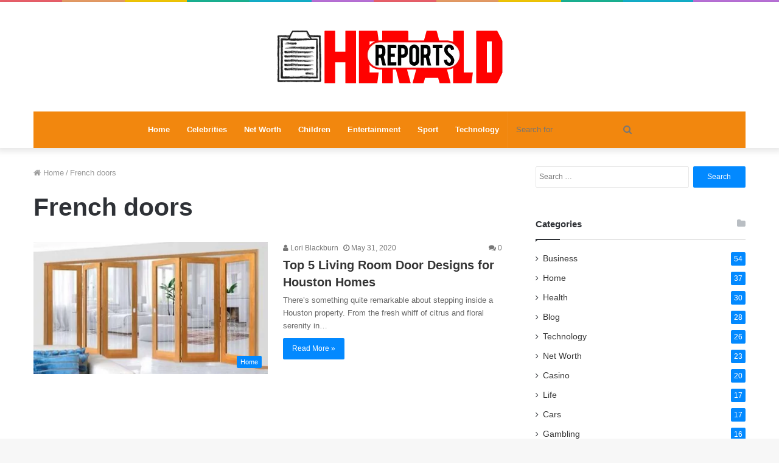

--- FILE ---
content_type: text/html; charset=UTF-8
request_url: https://reportsherald.com/tag/french-doors/
body_size: 21016
content:
<!DOCTYPE html>
<html lang="en-US">
<head><meta charset="UTF-8" /><script>if(navigator.userAgent.match(/MSIE|Internet Explorer/i)||navigator.userAgent.match(/Trident\/7\..*?rv:11/i)){var href=document.location.href;if(!href.match(/[?&]nowprocket/)){if(href.indexOf("?")==-1){if(href.indexOf("#")==-1){document.location.href=href+"?nowprocket=1"}else{document.location.href=href.replace("#","?nowprocket=1#")}}else{if(href.indexOf("#")==-1){document.location.href=href+"&nowprocket=1"}else{document.location.href=href.replace("#","&nowprocket=1#")}}}}</script><script>(()=>{class RocketLazyLoadScripts{constructor(){this.v="2.0.3",this.userEvents=["keydown","keyup","mousedown","mouseup","mousemove","mouseover","mouseenter","mouseout","mouseleave","touchmove","touchstart","touchend","touchcancel","wheel","click","dblclick","input","visibilitychange"],this.attributeEvents=["onblur","onclick","oncontextmenu","ondblclick","onfocus","onmousedown","onmouseenter","onmouseleave","onmousemove","onmouseout","onmouseover","onmouseup","onmousewheel","onscroll","onsubmit"]}async t(){this.i(),this.o(),/iP(ad|hone)/.test(navigator.userAgent)&&this.h(),this.u(),this.l(this),this.m(),this.k(this),this.p(this),this._(),await Promise.all([this.R(),this.L()]),this.lastBreath=Date.now(),this.S(this),this.P(),this.D(),this.O(),this.M(),await this.C(this.delayedScripts.normal),await this.C(this.delayedScripts.defer),await this.C(this.delayedScripts.async),this.F("domReady"),await this.T(),await this.j(),await this.I(),this.F("windowLoad"),await this.A(),window.dispatchEvent(new Event("rocket-allScriptsLoaded")),this.everythingLoaded=!0,this.lastTouchEnd&&await new Promise((t=>setTimeout(t,500-Date.now()+this.lastTouchEnd))),this.H(),this.F("all"),this.U(),this.W()}i(){this.CSPIssue=sessionStorage.getItem("rocketCSPIssue"),document.addEventListener("securitypolicyviolation",(t=>{this.CSPIssue||"script-src-elem"!==t.violatedDirective||"data"!==t.blockedURI||(this.CSPIssue=!0,sessionStorage.setItem("rocketCSPIssue",!0))}),{isRocket:!0})}o(){window.addEventListener("pageshow",(t=>{this.persisted=t.persisted,this.realWindowLoadedFired=!0}),{isRocket:!0}),window.addEventListener("pagehide",(()=>{this.onFirstUserAction=null}),{isRocket:!0})}h(){let t;function e(e){t=e}window.addEventListener("touchstart",e,{isRocket:!0}),window.addEventListener("touchend",(function i(o){Math.abs(o.changedTouches[0].pageX-t.changedTouches[0].pageX)<10&&Math.abs(o.changedTouches[0].pageY-t.changedTouches[0].pageY)<10&&o.timeStamp-t.timeStamp<200&&(o.target.dispatchEvent(new PointerEvent("click",{target:o.target,bubbles:!0,cancelable:!0,detail:1})),event.preventDefault(),window.removeEventListener("touchstart",e,{isRocket:!0}),window.removeEventListener("touchend",i,{isRocket:!0}))}),{isRocket:!0})}q(t){this.userActionTriggered||("mousemove"!==t.type||this.firstMousemoveIgnored?"keyup"===t.type||"mouseover"===t.type||"mouseout"===t.type||(this.userActionTriggered=!0,this.onFirstUserAction&&this.onFirstUserAction()):this.firstMousemoveIgnored=!0),"click"===t.type&&t.preventDefault(),this.savedUserEvents.length>0&&(t.stopPropagation(),t.stopImmediatePropagation()),"touchstart"===this.lastEvent&&"touchend"===t.type&&(this.lastTouchEnd=Date.now()),"click"===t.type&&(this.lastTouchEnd=0),this.lastEvent=t.type,this.savedUserEvents.push(t)}u(){this.savedUserEvents=[],this.userEventHandler=this.q.bind(this),this.userEvents.forEach((t=>window.addEventListener(t,this.userEventHandler,{passive:!1,isRocket:!0})))}U(){this.userEvents.forEach((t=>window.removeEventListener(t,this.userEventHandler,{passive:!1,isRocket:!0}))),this.savedUserEvents.forEach((t=>{t.target.dispatchEvent(new window[t.constructor.name](t.type,t))}))}m(){this.eventsMutationObserver=new MutationObserver((t=>{const e="return false";for(const i of t){if("attributes"===i.type){const t=i.target.getAttribute(i.attributeName);t&&t!==e&&(i.target.setAttribute("data-rocket-"+i.attributeName,t),i.target["rocket"+i.attributeName]=new Function("event",t),i.target.setAttribute(i.attributeName,e))}"childList"===i.type&&i.addedNodes.forEach((t=>{if(t.nodeType===Node.ELEMENT_NODE)for(const i of t.attributes)this.attributeEvents.includes(i.name)&&i.value&&""!==i.value&&(t.setAttribute("data-rocket-"+i.name,i.value),t["rocket"+i.name]=new Function("event",i.value),t.setAttribute(i.name,e))}))}})),this.eventsMutationObserver.observe(document,{subtree:!0,childList:!0,attributeFilter:this.attributeEvents})}H(){this.eventsMutationObserver.disconnect(),this.attributeEvents.forEach((t=>{document.querySelectorAll("[data-rocket-"+t+"]").forEach((e=>{e.setAttribute(t,e.getAttribute("data-rocket-"+t)),e.removeAttribute("data-rocket-"+t)}))}))}k(t){Object.defineProperty(HTMLElement.prototype,"onclick",{get(){return this.rocketonclick||null},set(e){this.rocketonclick=e,this.setAttribute(t.everythingLoaded?"onclick":"data-rocket-onclick","this.rocketonclick(event)")}})}S(t){function e(e,i){let o=e[i];e[i]=null,Object.defineProperty(e,i,{get:()=>o,set(s){t.everythingLoaded?o=s:e["rocket"+i]=o=s}})}e(document,"onreadystatechange"),e(window,"onload"),e(window,"onpageshow");try{Object.defineProperty(document,"readyState",{get:()=>t.rocketReadyState,set(e){t.rocketReadyState=e},configurable:!0}),document.readyState="loading"}catch(t){console.log("WPRocket DJE readyState conflict, bypassing")}}l(t){this.originalAddEventListener=EventTarget.prototype.addEventListener,this.originalRemoveEventListener=EventTarget.prototype.removeEventListener,this.savedEventListeners=[],EventTarget.prototype.addEventListener=function(e,i,o){o&&o.isRocket||!t.B(e,this)&&!t.userEvents.includes(e)||t.B(e,this)&&!t.userActionTriggered||e.startsWith("rocket-")||t.everythingLoaded?t.originalAddEventListener.call(this,e,i,o):t.savedEventListeners.push({target:this,remove:!1,type:e,func:i,options:o})},EventTarget.prototype.removeEventListener=function(e,i,o){o&&o.isRocket||!t.B(e,this)&&!t.userEvents.includes(e)||t.B(e,this)&&!t.userActionTriggered||e.startsWith("rocket-")||t.everythingLoaded?t.originalRemoveEventListener.call(this,e,i,o):t.savedEventListeners.push({target:this,remove:!0,type:e,func:i,options:o})}}F(t){"all"===t&&(EventTarget.prototype.addEventListener=this.originalAddEventListener,EventTarget.prototype.removeEventListener=this.originalRemoveEventListener),this.savedEventListeners=this.savedEventListeners.filter((e=>{let i=e.type,o=e.target||window;return"domReady"===t&&"DOMContentLoaded"!==i&&"readystatechange"!==i||("windowLoad"===t&&"load"!==i&&"readystatechange"!==i&&"pageshow"!==i||(this.B(i,o)&&(i="rocket-"+i),e.remove?o.removeEventListener(i,e.func,e.options):o.addEventListener(i,e.func,e.options),!1))}))}p(t){let e;function i(e){return t.everythingLoaded?e:e.split(" ").map((t=>"load"===t||t.startsWith("load.")?"rocket-jquery-load":t)).join(" ")}function o(o){function s(e){const s=o.fn[e];o.fn[e]=o.fn.init.prototype[e]=function(){return this[0]===window&&t.userActionTriggered&&("string"==typeof arguments[0]||arguments[0]instanceof String?arguments[0]=i(arguments[0]):"object"==typeof arguments[0]&&Object.keys(arguments[0]).forEach((t=>{const e=arguments[0][t];delete arguments[0][t],arguments[0][i(t)]=e}))),s.apply(this,arguments),this}}if(o&&o.fn&&!t.allJQueries.includes(o)){const e={DOMContentLoaded:[],"rocket-DOMContentLoaded":[]};for(const t in e)document.addEventListener(t,(()=>{e[t].forEach((t=>t()))}),{isRocket:!0});o.fn.ready=o.fn.init.prototype.ready=function(i){function s(){parseInt(o.fn.jquery)>2?setTimeout((()=>i.bind(document)(o))):i.bind(document)(o)}return t.realDomReadyFired?!t.userActionTriggered||t.fauxDomReadyFired?s():e["rocket-DOMContentLoaded"].push(s):e.DOMContentLoaded.push(s),o([])},s("on"),s("one"),s("off"),t.allJQueries.push(o)}e=o}t.allJQueries=[],o(window.jQuery),Object.defineProperty(window,"jQuery",{get:()=>e,set(t){o(t)}})}P(){const t=new Map;document.write=document.writeln=function(e){const i=document.currentScript,o=document.createRange(),s=i.parentElement;let n=t.get(i);void 0===n&&(n=i.nextSibling,t.set(i,n));const c=document.createDocumentFragment();o.setStart(c,0),c.appendChild(o.createContextualFragment(e)),s.insertBefore(c,n)}}async R(){return new Promise((t=>{this.userActionTriggered?t():this.onFirstUserAction=t}))}async L(){return new Promise((t=>{document.addEventListener("DOMContentLoaded",(()=>{this.realDomReadyFired=!0,t()}),{isRocket:!0})}))}async I(){return this.realWindowLoadedFired?Promise.resolve():new Promise((t=>{window.addEventListener("load",t,{isRocket:!0})}))}M(){this.pendingScripts=[];this.scriptsMutationObserver=new MutationObserver((t=>{for(const e of t)e.addedNodes.forEach((t=>{"SCRIPT"!==t.tagName||t.noModule||t.isWPRocket||this.pendingScripts.push({script:t,promise:new Promise((e=>{const i=()=>{const i=this.pendingScripts.findIndex((e=>e.script===t));i>=0&&this.pendingScripts.splice(i,1),e()};t.addEventListener("load",i,{isRocket:!0}),t.addEventListener("error",i,{isRocket:!0}),setTimeout(i,1e3)}))})}))})),this.scriptsMutationObserver.observe(document,{childList:!0,subtree:!0})}async j(){await this.J(),this.pendingScripts.length?(await this.pendingScripts[0].promise,await this.j()):this.scriptsMutationObserver.disconnect()}D(){this.delayedScripts={normal:[],async:[],defer:[]},document.querySelectorAll("script[type$=rocketlazyloadscript]").forEach((t=>{t.hasAttribute("data-rocket-src")?t.hasAttribute("async")&&!1!==t.async?this.delayedScripts.async.push(t):t.hasAttribute("defer")&&!1!==t.defer||"module"===t.getAttribute("data-rocket-type")?this.delayedScripts.defer.push(t):this.delayedScripts.normal.push(t):this.delayedScripts.normal.push(t)}))}async _(){await this.L();let t=[];document.querySelectorAll("script[type$=rocketlazyloadscript][data-rocket-src]").forEach((e=>{let i=e.getAttribute("data-rocket-src");if(i&&!i.startsWith("data:")){i.startsWith("//")&&(i=location.protocol+i);try{const o=new URL(i).origin;o!==location.origin&&t.push({src:o,crossOrigin:e.crossOrigin||"module"===e.getAttribute("data-rocket-type")})}catch(t){}}})),t=[...new Map(t.map((t=>[JSON.stringify(t),t]))).values()],this.N(t,"preconnect")}async $(t){if(await this.G(),!0!==t.noModule||!("noModule"in HTMLScriptElement.prototype))return new Promise((e=>{let i;function o(){(i||t).setAttribute("data-rocket-status","executed"),e()}try{if(navigator.userAgent.includes("Firefox/")||""===navigator.vendor||this.CSPIssue)i=document.createElement("script"),[...t.attributes].forEach((t=>{let e=t.nodeName;"type"!==e&&("data-rocket-type"===e&&(e="type"),"data-rocket-src"===e&&(e="src"),i.setAttribute(e,t.nodeValue))})),t.text&&(i.text=t.text),t.nonce&&(i.nonce=t.nonce),i.hasAttribute("src")?(i.addEventListener("load",o,{isRocket:!0}),i.addEventListener("error",(()=>{i.setAttribute("data-rocket-status","failed-network"),e()}),{isRocket:!0}),setTimeout((()=>{i.isConnected||e()}),1)):(i.text=t.text,o()),i.isWPRocket=!0,t.parentNode.replaceChild(i,t);else{const i=t.getAttribute("data-rocket-type"),s=t.getAttribute("data-rocket-src");i?(t.type=i,t.removeAttribute("data-rocket-type")):t.removeAttribute("type"),t.addEventListener("load",o,{isRocket:!0}),t.addEventListener("error",(i=>{this.CSPIssue&&i.target.src.startsWith("data:")?(console.log("WPRocket: CSP fallback activated"),t.removeAttribute("src"),this.$(t).then(e)):(t.setAttribute("data-rocket-status","failed-network"),e())}),{isRocket:!0}),s?(t.fetchPriority="high",t.removeAttribute("data-rocket-src"),t.src=s):t.src="data:text/javascript;base64,"+window.btoa(unescape(encodeURIComponent(t.text)))}}catch(i){t.setAttribute("data-rocket-status","failed-transform"),e()}}));t.setAttribute("data-rocket-status","skipped")}async C(t){const e=t.shift();return e?(e.isConnected&&await this.$(e),this.C(t)):Promise.resolve()}O(){this.N([...this.delayedScripts.normal,...this.delayedScripts.defer,...this.delayedScripts.async],"preload")}N(t,e){this.trash=this.trash||[];let i=!0;var o=document.createDocumentFragment();t.forEach((t=>{const s=t.getAttribute&&t.getAttribute("data-rocket-src")||t.src;if(s&&!s.startsWith("data:")){const n=document.createElement("link");n.href=s,n.rel=e,"preconnect"!==e&&(n.as="script",n.fetchPriority=i?"high":"low"),t.getAttribute&&"module"===t.getAttribute("data-rocket-type")&&(n.crossOrigin=!0),t.crossOrigin&&(n.crossOrigin=t.crossOrigin),t.integrity&&(n.integrity=t.integrity),t.nonce&&(n.nonce=t.nonce),o.appendChild(n),this.trash.push(n),i=!1}})),document.head.appendChild(o)}W(){this.trash.forEach((t=>t.remove()))}async T(){try{document.readyState="interactive"}catch(t){}this.fauxDomReadyFired=!0;try{await this.G(),document.dispatchEvent(new Event("rocket-readystatechange")),await this.G(),document.rocketonreadystatechange&&document.rocketonreadystatechange(),await this.G(),document.dispatchEvent(new Event("rocket-DOMContentLoaded")),await this.G(),window.dispatchEvent(new Event("rocket-DOMContentLoaded"))}catch(t){console.error(t)}}async A(){try{document.readyState="complete"}catch(t){}try{await this.G(),document.dispatchEvent(new Event("rocket-readystatechange")),await this.G(),document.rocketonreadystatechange&&document.rocketonreadystatechange(),await this.G(),window.dispatchEvent(new Event("rocket-load")),await this.G(),window.rocketonload&&window.rocketonload(),await this.G(),this.allJQueries.forEach((t=>t(window).trigger("rocket-jquery-load"))),await this.G();const t=new Event("rocket-pageshow");t.persisted=this.persisted,window.dispatchEvent(t),await this.G(),window.rocketonpageshow&&window.rocketonpageshow({persisted:this.persisted})}catch(t){console.error(t)}}async G(){Date.now()-this.lastBreath>45&&(await this.J(),this.lastBreath=Date.now())}async J(){return document.hidden?new Promise((t=>setTimeout(t))):new Promise((t=>requestAnimationFrame(t)))}B(t,e){return e===document&&"readystatechange"===t||(e===document&&"DOMContentLoaded"===t||(e===window&&"DOMContentLoaded"===t||(e===window&&"load"===t||e===window&&"pageshow"===t)))}static run(){(new RocketLazyLoadScripts).t()}}RocketLazyLoadScripts.run()})();</script>
	
	<link rel="profile" href="https://gmpg.org/xfn/11" />
	<link rel="pingback" href="https://reportsherald.com/xmlrpc.php" />
	<meta name='robots' content='index, follow, max-image-preview:large, max-snippet:-1, max-video-preview:-1' />

	<!-- This site is optimized with the Yoast SEO plugin v26.6 - https://yoast.com/wordpress/plugins/seo/ -->
	<title>French doors Archives - Reports Herald</title>
	<link rel="canonical" href="https://reportsherald.com/tag/french-doors/" />
	<meta property="og:locale" content="en_US" />
	<meta property="og:type" content="article" />
	<meta property="og:title" content="French doors Archives - Reports Herald" />
	<meta property="og:url" content="https://reportsherald.com/tag/french-doors/" />
	<meta property="og:site_name" content="Reports Herald" />
	<meta name="twitter:card" content="summary_large_image" />
	<script type="application/ld+json" class="yoast-schema-graph">{"@context":"https://schema.org","@graph":[{"@type":"CollectionPage","@id":"https://reportsherald.com/tag/french-doors/","url":"https://reportsherald.com/tag/french-doors/","name":"French doors Archives - Reports Herald","isPartOf":{"@id":"https://reportsherald.com/#website"},"primaryImageOfPage":{"@id":"https://reportsherald.com/tag/french-doors/#primaryimage"},"image":{"@id":"https://reportsherald.com/tag/french-doors/#primaryimage"},"thumbnailUrl":"https://reportsherald.com/wp-content/uploads/2020/05/Living-Room-Door-Designs-for-Houston-Homes.jpg","breadcrumb":{"@id":"https://reportsherald.com/tag/french-doors/#breadcrumb"},"inLanguage":"en-US"},{"@type":"ImageObject","inLanguage":"en-US","@id":"https://reportsherald.com/tag/french-doors/#primaryimage","url":"https://reportsherald.com/wp-content/uploads/2020/05/Living-Room-Door-Designs-for-Houston-Homes.jpg","contentUrl":"https://reportsherald.com/wp-content/uploads/2020/05/Living-Room-Door-Designs-for-Houston-Homes.jpg","width":780,"height":439,"caption":"Source:directdoors.com"},{"@type":"BreadcrumbList","@id":"https://reportsherald.com/tag/french-doors/#breadcrumb","itemListElement":[{"@type":"ListItem","position":1,"name":"Home","item":"https://reportsherald.com/"},{"@type":"ListItem","position":2,"name":"French doors"}]},{"@type":"WebSite","@id":"https://reportsherald.com/#website","url":"https://reportsherald.com/","name":"Reports Herald","description":"","potentialAction":[{"@type":"SearchAction","target":{"@type":"EntryPoint","urlTemplate":"https://reportsherald.com/?s={search_term_string}"},"query-input":{"@type":"PropertyValueSpecification","valueRequired":true,"valueName":"search_term_string"}}],"inLanguage":"en-US"}]}</script>
	<!-- / Yoast SEO plugin. -->



<link rel="alternate" type="application/rss+xml" title="Reports Herald &raquo; Feed" href="https://reportsherald.com/feed/" />
<link rel="alternate" type="application/rss+xml" title="Reports Herald &raquo; Comments Feed" href="https://reportsherald.com/comments/feed/" />
<link rel="alternate" type="application/rss+xml" title="Reports Herald &raquo; French doors Tag Feed" href="https://reportsherald.com/tag/french-doors/feed/" />
<style id='wp-img-auto-sizes-contain-inline-css' type='text/css'>
img:is([sizes=auto i],[sizes^="auto," i]){contain-intrinsic-size:3000px 1500px}
/*# sourceURL=wp-img-auto-sizes-contain-inline-css */
</style>
<style id='wp-emoji-styles-inline-css' type='text/css'>

	img.wp-smiley, img.emoji {
		display: inline !important;
		border: none !important;
		box-shadow: none !important;
		height: 1em !important;
		width: 1em !important;
		margin: 0 0.07em !important;
		vertical-align: -0.1em !important;
		background: none !important;
		padding: 0 !important;
	}
/*# sourceURL=wp-emoji-styles-inline-css */
</style>
<style id='wp-block-library-inline-css' type='text/css'>
:root{--wp-block-synced-color:#7a00df;--wp-block-synced-color--rgb:122,0,223;--wp-bound-block-color:var(--wp-block-synced-color);--wp-editor-canvas-background:#ddd;--wp-admin-theme-color:#007cba;--wp-admin-theme-color--rgb:0,124,186;--wp-admin-theme-color-darker-10:#006ba1;--wp-admin-theme-color-darker-10--rgb:0,107,160.5;--wp-admin-theme-color-darker-20:#005a87;--wp-admin-theme-color-darker-20--rgb:0,90,135;--wp-admin-border-width-focus:2px}@media (min-resolution:192dpi){:root{--wp-admin-border-width-focus:1.5px}}.wp-element-button{cursor:pointer}:root .has-very-light-gray-background-color{background-color:#eee}:root .has-very-dark-gray-background-color{background-color:#313131}:root .has-very-light-gray-color{color:#eee}:root .has-very-dark-gray-color{color:#313131}:root .has-vivid-green-cyan-to-vivid-cyan-blue-gradient-background{background:linear-gradient(135deg,#00d084,#0693e3)}:root .has-purple-crush-gradient-background{background:linear-gradient(135deg,#34e2e4,#4721fb 50%,#ab1dfe)}:root .has-hazy-dawn-gradient-background{background:linear-gradient(135deg,#faaca8,#dad0ec)}:root .has-subdued-olive-gradient-background{background:linear-gradient(135deg,#fafae1,#67a671)}:root .has-atomic-cream-gradient-background{background:linear-gradient(135deg,#fdd79a,#004a59)}:root .has-nightshade-gradient-background{background:linear-gradient(135deg,#330968,#31cdcf)}:root .has-midnight-gradient-background{background:linear-gradient(135deg,#020381,#2874fc)}:root{--wp--preset--font-size--normal:16px;--wp--preset--font-size--huge:42px}.has-regular-font-size{font-size:1em}.has-larger-font-size{font-size:2.625em}.has-normal-font-size{font-size:var(--wp--preset--font-size--normal)}.has-huge-font-size{font-size:var(--wp--preset--font-size--huge)}.has-text-align-center{text-align:center}.has-text-align-left{text-align:left}.has-text-align-right{text-align:right}.has-fit-text{white-space:nowrap!important}#end-resizable-editor-section{display:none}.aligncenter{clear:both}.items-justified-left{justify-content:flex-start}.items-justified-center{justify-content:center}.items-justified-right{justify-content:flex-end}.items-justified-space-between{justify-content:space-between}.screen-reader-text{border:0;clip-path:inset(50%);height:1px;margin:-1px;overflow:hidden;padding:0;position:absolute;width:1px;word-wrap:normal!important}.screen-reader-text:focus{background-color:#ddd;clip-path:none;color:#444;display:block;font-size:1em;height:auto;left:5px;line-height:normal;padding:15px 23px 14px;text-decoration:none;top:5px;width:auto;z-index:100000}html :where(.has-border-color){border-style:solid}html :where([style*=border-top-color]){border-top-style:solid}html :where([style*=border-right-color]){border-right-style:solid}html :where([style*=border-bottom-color]){border-bottom-style:solid}html :where([style*=border-left-color]){border-left-style:solid}html :where([style*=border-width]){border-style:solid}html :where([style*=border-top-width]){border-top-style:solid}html :where([style*=border-right-width]){border-right-style:solid}html :where([style*=border-bottom-width]){border-bottom-style:solid}html :where([style*=border-left-width]){border-left-style:solid}html :where(img[class*=wp-image-]){height:auto;max-width:100%}:where(figure){margin:0 0 1em}html :where(.is-position-sticky){--wp-admin--admin-bar--position-offset:var(--wp-admin--admin-bar--height,0px)}@media screen and (max-width:600px){html :where(.is-position-sticky){--wp-admin--admin-bar--position-offset:0px}}

/*# sourceURL=wp-block-library-inline-css */
</style><style id='global-styles-inline-css' type='text/css'>
:root{--wp--preset--aspect-ratio--square: 1;--wp--preset--aspect-ratio--4-3: 4/3;--wp--preset--aspect-ratio--3-4: 3/4;--wp--preset--aspect-ratio--3-2: 3/2;--wp--preset--aspect-ratio--2-3: 2/3;--wp--preset--aspect-ratio--16-9: 16/9;--wp--preset--aspect-ratio--9-16: 9/16;--wp--preset--color--black: #000000;--wp--preset--color--cyan-bluish-gray: #abb8c3;--wp--preset--color--white: #ffffff;--wp--preset--color--pale-pink: #f78da7;--wp--preset--color--vivid-red: #cf2e2e;--wp--preset--color--luminous-vivid-orange: #ff6900;--wp--preset--color--luminous-vivid-amber: #fcb900;--wp--preset--color--light-green-cyan: #7bdcb5;--wp--preset--color--vivid-green-cyan: #00d084;--wp--preset--color--pale-cyan-blue: #8ed1fc;--wp--preset--color--vivid-cyan-blue: #0693e3;--wp--preset--color--vivid-purple: #9b51e0;--wp--preset--gradient--vivid-cyan-blue-to-vivid-purple: linear-gradient(135deg,rgb(6,147,227) 0%,rgb(155,81,224) 100%);--wp--preset--gradient--light-green-cyan-to-vivid-green-cyan: linear-gradient(135deg,rgb(122,220,180) 0%,rgb(0,208,130) 100%);--wp--preset--gradient--luminous-vivid-amber-to-luminous-vivid-orange: linear-gradient(135deg,rgb(252,185,0) 0%,rgb(255,105,0) 100%);--wp--preset--gradient--luminous-vivid-orange-to-vivid-red: linear-gradient(135deg,rgb(255,105,0) 0%,rgb(207,46,46) 100%);--wp--preset--gradient--very-light-gray-to-cyan-bluish-gray: linear-gradient(135deg,rgb(238,238,238) 0%,rgb(169,184,195) 100%);--wp--preset--gradient--cool-to-warm-spectrum: linear-gradient(135deg,rgb(74,234,220) 0%,rgb(151,120,209) 20%,rgb(207,42,186) 40%,rgb(238,44,130) 60%,rgb(251,105,98) 80%,rgb(254,248,76) 100%);--wp--preset--gradient--blush-light-purple: linear-gradient(135deg,rgb(255,206,236) 0%,rgb(152,150,240) 100%);--wp--preset--gradient--blush-bordeaux: linear-gradient(135deg,rgb(254,205,165) 0%,rgb(254,45,45) 50%,rgb(107,0,62) 100%);--wp--preset--gradient--luminous-dusk: linear-gradient(135deg,rgb(255,203,112) 0%,rgb(199,81,192) 50%,rgb(65,88,208) 100%);--wp--preset--gradient--pale-ocean: linear-gradient(135deg,rgb(255,245,203) 0%,rgb(182,227,212) 50%,rgb(51,167,181) 100%);--wp--preset--gradient--electric-grass: linear-gradient(135deg,rgb(202,248,128) 0%,rgb(113,206,126) 100%);--wp--preset--gradient--midnight: linear-gradient(135deg,rgb(2,3,129) 0%,rgb(40,116,252) 100%);--wp--preset--font-size--small: 13px;--wp--preset--font-size--medium: 20px;--wp--preset--font-size--large: 36px;--wp--preset--font-size--x-large: 42px;--wp--preset--spacing--20: 0.44rem;--wp--preset--spacing--30: 0.67rem;--wp--preset--spacing--40: 1rem;--wp--preset--spacing--50: 1.5rem;--wp--preset--spacing--60: 2.25rem;--wp--preset--spacing--70: 3.38rem;--wp--preset--spacing--80: 5.06rem;--wp--preset--shadow--natural: 6px 6px 9px rgba(0, 0, 0, 0.2);--wp--preset--shadow--deep: 12px 12px 50px rgba(0, 0, 0, 0.4);--wp--preset--shadow--sharp: 6px 6px 0px rgba(0, 0, 0, 0.2);--wp--preset--shadow--outlined: 6px 6px 0px -3px rgb(255, 255, 255), 6px 6px rgb(0, 0, 0);--wp--preset--shadow--crisp: 6px 6px 0px rgb(0, 0, 0);}:where(.is-layout-flex){gap: 0.5em;}:where(.is-layout-grid){gap: 0.5em;}body .is-layout-flex{display: flex;}.is-layout-flex{flex-wrap: wrap;align-items: center;}.is-layout-flex > :is(*, div){margin: 0;}body .is-layout-grid{display: grid;}.is-layout-grid > :is(*, div){margin: 0;}:where(.wp-block-columns.is-layout-flex){gap: 2em;}:where(.wp-block-columns.is-layout-grid){gap: 2em;}:where(.wp-block-post-template.is-layout-flex){gap: 1.25em;}:where(.wp-block-post-template.is-layout-grid){gap: 1.25em;}.has-black-color{color: var(--wp--preset--color--black) !important;}.has-cyan-bluish-gray-color{color: var(--wp--preset--color--cyan-bluish-gray) !important;}.has-white-color{color: var(--wp--preset--color--white) !important;}.has-pale-pink-color{color: var(--wp--preset--color--pale-pink) !important;}.has-vivid-red-color{color: var(--wp--preset--color--vivid-red) !important;}.has-luminous-vivid-orange-color{color: var(--wp--preset--color--luminous-vivid-orange) !important;}.has-luminous-vivid-amber-color{color: var(--wp--preset--color--luminous-vivid-amber) !important;}.has-light-green-cyan-color{color: var(--wp--preset--color--light-green-cyan) !important;}.has-vivid-green-cyan-color{color: var(--wp--preset--color--vivid-green-cyan) !important;}.has-pale-cyan-blue-color{color: var(--wp--preset--color--pale-cyan-blue) !important;}.has-vivid-cyan-blue-color{color: var(--wp--preset--color--vivid-cyan-blue) !important;}.has-vivid-purple-color{color: var(--wp--preset--color--vivid-purple) !important;}.has-black-background-color{background-color: var(--wp--preset--color--black) !important;}.has-cyan-bluish-gray-background-color{background-color: var(--wp--preset--color--cyan-bluish-gray) !important;}.has-white-background-color{background-color: var(--wp--preset--color--white) !important;}.has-pale-pink-background-color{background-color: var(--wp--preset--color--pale-pink) !important;}.has-vivid-red-background-color{background-color: var(--wp--preset--color--vivid-red) !important;}.has-luminous-vivid-orange-background-color{background-color: var(--wp--preset--color--luminous-vivid-orange) !important;}.has-luminous-vivid-amber-background-color{background-color: var(--wp--preset--color--luminous-vivid-amber) !important;}.has-light-green-cyan-background-color{background-color: var(--wp--preset--color--light-green-cyan) !important;}.has-vivid-green-cyan-background-color{background-color: var(--wp--preset--color--vivid-green-cyan) !important;}.has-pale-cyan-blue-background-color{background-color: var(--wp--preset--color--pale-cyan-blue) !important;}.has-vivid-cyan-blue-background-color{background-color: var(--wp--preset--color--vivid-cyan-blue) !important;}.has-vivid-purple-background-color{background-color: var(--wp--preset--color--vivid-purple) !important;}.has-black-border-color{border-color: var(--wp--preset--color--black) !important;}.has-cyan-bluish-gray-border-color{border-color: var(--wp--preset--color--cyan-bluish-gray) !important;}.has-white-border-color{border-color: var(--wp--preset--color--white) !important;}.has-pale-pink-border-color{border-color: var(--wp--preset--color--pale-pink) !important;}.has-vivid-red-border-color{border-color: var(--wp--preset--color--vivid-red) !important;}.has-luminous-vivid-orange-border-color{border-color: var(--wp--preset--color--luminous-vivid-orange) !important;}.has-luminous-vivid-amber-border-color{border-color: var(--wp--preset--color--luminous-vivid-amber) !important;}.has-light-green-cyan-border-color{border-color: var(--wp--preset--color--light-green-cyan) !important;}.has-vivid-green-cyan-border-color{border-color: var(--wp--preset--color--vivid-green-cyan) !important;}.has-pale-cyan-blue-border-color{border-color: var(--wp--preset--color--pale-cyan-blue) !important;}.has-vivid-cyan-blue-border-color{border-color: var(--wp--preset--color--vivid-cyan-blue) !important;}.has-vivid-purple-border-color{border-color: var(--wp--preset--color--vivid-purple) !important;}.has-vivid-cyan-blue-to-vivid-purple-gradient-background{background: var(--wp--preset--gradient--vivid-cyan-blue-to-vivid-purple) !important;}.has-light-green-cyan-to-vivid-green-cyan-gradient-background{background: var(--wp--preset--gradient--light-green-cyan-to-vivid-green-cyan) !important;}.has-luminous-vivid-amber-to-luminous-vivid-orange-gradient-background{background: var(--wp--preset--gradient--luminous-vivid-amber-to-luminous-vivid-orange) !important;}.has-luminous-vivid-orange-to-vivid-red-gradient-background{background: var(--wp--preset--gradient--luminous-vivid-orange-to-vivid-red) !important;}.has-very-light-gray-to-cyan-bluish-gray-gradient-background{background: var(--wp--preset--gradient--very-light-gray-to-cyan-bluish-gray) !important;}.has-cool-to-warm-spectrum-gradient-background{background: var(--wp--preset--gradient--cool-to-warm-spectrum) !important;}.has-blush-light-purple-gradient-background{background: var(--wp--preset--gradient--blush-light-purple) !important;}.has-blush-bordeaux-gradient-background{background: var(--wp--preset--gradient--blush-bordeaux) !important;}.has-luminous-dusk-gradient-background{background: var(--wp--preset--gradient--luminous-dusk) !important;}.has-pale-ocean-gradient-background{background: var(--wp--preset--gradient--pale-ocean) !important;}.has-electric-grass-gradient-background{background: var(--wp--preset--gradient--electric-grass) !important;}.has-midnight-gradient-background{background: var(--wp--preset--gradient--midnight) !important;}.has-small-font-size{font-size: var(--wp--preset--font-size--small) !important;}.has-medium-font-size{font-size: var(--wp--preset--font-size--medium) !important;}.has-large-font-size{font-size: var(--wp--preset--font-size--large) !important;}.has-x-large-font-size{font-size: var(--wp--preset--font-size--x-large) !important;}
/*# sourceURL=global-styles-inline-css */
</style>

<style id='classic-theme-styles-inline-css' type='text/css'>
/*! This file is auto-generated */
.wp-block-button__link{color:#fff;background-color:#32373c;border-radius:9999px;box-shadow:none;text-decoration:none;padding:calc(.667em + 2px) calc(1.333em + 2px);font-size:1.125em}.wp-block-file__button{background:#32373c;color:#fff;text-decoration:none}
/*# sourceURL=/wp-includes/css/classic-themes.min.css */
</style>
<link data-minify="1" rel='stylesheet' id='wpautoterms_css-css' href='https://reportsherald.com/wp-content/cache/min/1/wp-content/plugins/auto-terms-of-service-and-privacy-policy/css/wpautoterms.css?ver=1768463204' type='text/css' media='all' />
<link rel='stylesheet' id='cookie-notice-front-css' href='https://reportsherald.com/wp-content/plugins/cookie-notice/css/front.min.css?ver=2.5.11' type='text/css' media='all' />
<link data-minify="1" rel='stylesheet' id='c4wp-public-css' href='https://reportsherald.com/wp-content/cache/min/1/wp-content/plugins/wp-captcha/assets/css/c4wp-public.css?ver=1768463204' type='text/css' media='all' />
<link rel='stylesheet' id='tie-css-base-css' href='https://reportsherald.com/wp-content/themes/jannah/assets/css/base.min.css?ver=4.6.2' type='text/css' media='all' />
<link rel='stylesheet' id='tie-css-styles-css' href='https://reportsherald.com/wp-content/themes/jannah/assets/css/style.min.css?ver=4.6.2' type='text/css' media='all' />
<link rel='stylesheet' id='tie-css-widgets-css' href='https://reportsherald.com/wp-content/themes/jannah/assets/css/widgets.min.css?ver=4.6.2' type='text/css' media='all' />
<link data-minify="1" rel='stylesheet' id='tie-css-helpers-css' href='https://reportsherald.com/wp-content/cache/min/1/wp-content/themes/jannah/assets/css/helpers.min.css?ver=1768463204' type='text/css' media='all' />
<link data-minify="1" rel='stylesheet' id='tie-css-ilightbox-css' href='https://reportsherald.com/wp-content/cache/min/1/wp-content/themes/jannah/assets/ilightbox/dark-skin/skin.css?ver=1768463204' type='text/css' media='all' />
<style id='tie-css-ilightbox-inline-css' type='text/css'>
.wf-active .logo-text,.wf-active h1,.wf-active h2,.wf-active h3,.wf-active h4,.wf-active h5,.wf-active h6,.wf-active .the-subtitle{font-family: 'Poppins';}#main-nav{background-color : #f2870e;border-width: 0;}#theme-header #main-nav:not(.fixed-nav){bottom: 0;}#main-nav.fixed-nav{background-color : rgba( 242,135,14 ,0.95);}#main-nav .main-menu-wrapper,#main-nav .menu-sub-content,#main-nav .comp-sub-menu,#main-nav .guest-btn,#main-nav ul.cats-vertical li a.is-active,#main-nav ul.cats-vertical li a:hover.search-in-main-nav.autocomplete-suggestions{background-color: #f2870e;}#main-nav .icon-basecloud-bg:after{color: #f2870e;}#main-nav *,.search-in-main-nav.autocomplete-suggestions{border-color: rgba(255,255,255,0.07);}.main-nav-boxed #main-nav .main-menu-wrapper{border-width: 0;}#footer{background-color: #f2870e;}#footer .posts-list-counter .posts-list-items li:before{border-color: #f2870e;}#footer .timeline-widget a .date:before{border-color: rgba(242,135,14,0.8);}#footer .footer-boxed-widget-area,#footer textarea,#footer input:not([type=submit]),#footer select,#footer code,#footer kbd,#footer pre,#footer samp,#footer .show-more-button,#footer .slider-links .tie-slider-nav span,#footer #wp-calendar,#footer #wp-calendar tbody td,#footer #wp-calendar thead th,#footer .widget.buddypress .item-options a{border-color: rgba(255,255,255,0.1);}#footer .social-statistics-widget .white-bg li.social-icons-item a,#footer .widget_tag_cloud .tagcloud a,#footer .latest-tweets-widget .slider-links .tie-slider-nav span,#footer .widget_layered_nav_filters a{border-color: rgba(255,255,255,0.1);}#footer .social-statistics-widget .white-bg li:before{background: rgba(255,255,255,0.1);}.site-footer #wp-calendar tbody td{background: rgba(255,255,255,0.02);}#footer .white-bg .social-icons-item a span.followers span,#footer .circle-three-cols .social-icons-item a .followers-num,#footer .circle-three-cols .social-icons-item a .followers-name{color: rgba(255,255,255,0.8);}#footer .timeline-widget ul:before,#footer .timeline-widget a:not(:hover) .date:before{background-color: #d46900;}
/*# sourceURL=tie-css-ilightbox-inline-css */
</style>
<style id='rocket-lazyload-inline-css' type='text/css'>
.rll-youtube-player{position:relative;padding-bottom:56.23%;height:0;overflow:hidden;max-width:100%;}.rll-youtube-player:focus-within{outline: 2px solid currentColor;outline-offset: 5px;}.rll-youtube-player iframe{position:absolute;top:0;left:0;width:100%;height:100%;z-index:100;background:0 0}.rll-youtube-player img{bottom:0;display:block;left:0;margin:auto;max-width:100%;width:100%;position:absolute;right:0;top:0;border:none;height:auto;-webkit-transition:.4s all;-moz-transition:.4s all;transition:.4s all}.rll-youtube-player img:hover{-webkit-filter:brightness(75%)}.rll-youtube-player .play{height:100%;width:100%;left:0;top:0;position:absolute;background:url(https://reportsherald.com/wp-content/plugins/wp-rocket/assets/img/youtube.png) no-repeat center;background-color: transparent !important;cursor:pointer;border:none;}
/*# sourceURL=rocket-lazyload-inline-css */
</style>
<script type="rocketlazyloadscript" data-rocket-type="text/javascript" data-rocket-src="https://reportsherald.com/wp-includes/js/jquery/jquery.min.js?ver=3.7.1" id="jquery-core-js" data-rocket-defer defer></script>
<script type="rocketlazyloadscript" data-rocket-type="text/javascript" data-rocket-src="https://reportsherald.com/wp-includes/js/jquery/jquery-migrate.min.js?ver=3.4.1" id="jquery-migrate-js" data-rocket-defer defer></script>
<script type="rocketlazyloadscript" data-rocket-type="text/javascript" id="jquery-js-after">window.addEventListener('DOMContentLoaded', function() {
/* <![CDATA[ */
jQuery(document).ready(function() {
	jQuery(".4f8d45e0a3d8bf6b44efb53127704016").click(function() {
		jQuery.post(
			"https://reportsherald.com/wp-admin/admin-ajax.php", {
				"action": "quick_adsense_onpost_ad_click",
				"quick_adsense_onpost_ad_index": jQuery(this).attr("data-index"),
				"quick_adsense_nonce": "dcaf545115",
			}, function(response) { }
		);
	});
});

//# sourceURL=jquery-js-after
/* ]]> */
});</script>
<script type="rocketlazyloadscript" data-rocket-type="text/javascript" data-rocket-src="https://reportsherald.com/wp-includes/js/dist/dom-ready.min.js?ver=f77871ff7694fffea381" id="wp-dom-ready-js" data-rocket-defer defer></script>
<script type="rocketlazyloadscript" data-minify="1" data-rocket-type="text/javascript" data-rocket-src="https://reportsherald.com/wp-content/cache/min/1/wp-content/plugins/auto-terms-of-service-and-privacy-policy/js/base.js?ver=1768463204" id="wpautoterms_base-js" data-rocket-defer defer></script>
<script type="rocketlazyloadscript" data-rocket-type="text/javascript" id="cookie-notice-front-js-before">
/* <![CDATA[ */
var cnArgs = {"ajaxUrl":"https:\/\/reportsherald.com\/wp-admin\/admin-ajax.php","nonce":"68ef19ef2b","hideEffect":"fade","position":"bottom","onScroll":true,"onScrollOffset":100,"onClick":true,"cookieName":"cookie_notice_accepted","cookieTime":2592000,"cookieTimeRejected":2592000,"globalCookie":false,"redirection":false,"cache":true,"revokeCookies":false,"revokeCookiesOpt":"automatic"};

//# sourceURL=cookie-notice-front-js-before
/* ]]> */
</script>
<script type="rocketlazyloadscript" data-rocket-type="text/javascript" data-rocket-src="https://reportsherald.com/wp-content/plugins/cookie-notice/js/front.min.js?ver=2.5.11" id="cookie-notice-front-js" data-rocket-defer defer></script>
<script type="rocketlazyloadscript" data-minify="1" data-rocket-type="text/javascript" data-rocket-src="https://reportsherald.com/wp-content/cache/min/1/wp-content/plugins/stop-user-enumeration/frontend/js/frontend.js?ver=1768463204" id="stop-user-enumeration-js" defer="defer" data-wp-strategy="defer"></script>
<script type="rocketlazyloadscript" data-minify="1" data-rocket-type="text/javascript" data-rocket-src="https://reportsherald.com/wp-content/cache/min/1/wp-content/plugins/wp-captcha/assets/js/c4wp-public.js?ver=1768463204" id="c4wp-public-js" data-rocket-defer defer></script>
<link rel="https://api.w.org/" href="https://reportsherald.com/wp-json/" /><link rel="alternate" title="JSON" type="application/json" href="https://reportsherald.com/wp-json/wp/v2/tags/547" /><link rel="EditURI" type="application/rsd+xml" title="RSD" href="https://reportsherald.com/xmlrpc.php?rsd" />
<meta name="generator" content="WordPress 6.9" />
<!-- Global site tag (gtag.js) - Google Analytics -->
<script type="rocketlazyloadscript" async data-rocket-src="https://www.googletagmanager.com/gtag/js?id=UA-154579949-1"></script>
<script type="rocketlazyloadscript">
  window.dataLayer = window.dataLayer || [];
  function gtag(){dataLayer.push(arguments);}
  gtag('js', new Date());

  gtag('config', 'UA-154579949-1');
</script>
<script type="rocketlazyloadscript">document.createElement( "picture" );if(!window.HTMLPictureElement && document.addEventListener) {window.addEventListener("DOMContentLoaded", function() {var s = document.createElement("script");s.src = "https://reportsherald.com/wp-content/plugins/webp-express/js/picturefill.min.js";document.body.appendChild(s);});}</script><!-- Google tag (gtag.js) -->
<script type="rocketlazyloadscript" async data-rocket-src="https://www.googletagmanager.com/gtag/js?id=G-27SJSYYSF7"></script>
<script type="rocketlazyloadscript">
  window.dataLayer = window.dataLayer || [];
  function gtag(){dataLayer.push(arguments);}
  gtag('js', new Date());

  gtag('config', 'G-27SJSYYSF7');
</script>
<meta http-equiv="X-UA-Compatible" content="IE=edge">
<meta name="theme-color" content="#0088ff" /><meta name="viewport" content="width=device-width, initial-scale=1.0" />
<meta name="pressbay-verify" content="u9T1KjSvBOYgWCyQDp5A">
<link rel="icon" href="https://reportsherald.com/wp-content/uploads/2020/01/herald-fav.png" sizes="32x32" />
<link rel="icon" href="https://reportsherald.com/wp-content/uploads/2020/01/herald-fav.png" sizes="192x192" />
<link rel="apple-touch-icon" href="https://reportsherald.com/wp-content/uploads/2020/01/herald-fav.png" />
<meta name="msapplication-TileImage" content="https://reportsherald.com/wp-content/uploads/2020/01/herald-fav.png" />
<noscript><style id="rocket-lazyload-nojs-css">.rll-youtube-player, [data-lazy-src]{display:none !important;}</style></noscript><meta name="generator" content="WP Rocket 3.18.3" data-wpr-features="wpr_delay_js wpr_defer_js wpr_minify_js wpr_lazyload_iframes wpr_minify_css wpr_preload_links wpr_desktop" /></head>

<body id="tie-body" class="archive tag tag-french-doors tag-547 wp-theme-jannah cookies-not-set wrapper-has-shadow block-head-1 magazine2 is-thumb-overlay-disabled is-desktop is-header-layout-2 sidebar-right has-sidebar">



<div data-rocket-location-hash="e5b8de42769b3d7311e4c77717550b26" class="background-overlay">

	<div data-rocket-location-hash="20f4eca15480f982a53dda1cb4873ede" id="tie-container" class="site tie-container">

		
		<div data-rocket-location-hash="3cd18522b647fd3b2d7c4710f4fe6515" id="tie-wrapper">

			<div class="rainbow-line"></div>
<header id="theme-header" class="theme-header header-layout-2 main-nav-dark main-nav-below main-nav-boxed has-shadow mobile-header-default">
	
<div class="container header-container">
	<div class="tie-row logo-row">

		
		<div class="logo-wrapper">
			<div class="tie-col-md-4 logo-container">
				
		<a href="#" id="mobile-menu-icon">
			<span class="nav-icon"></span>

				<span class="screen-reader-text">Menu</span>		</a>
		
		<div id="logo" class="image-logo" >

			
			<a title="Reports Herald" href="https://reportsherald.com/">
				
					<picture><source srcset="https://reportsherald.com/wp-content/webp-express/webp-images/uploads/2020/01/Herald-Logo.png.webp" type="image/webp"><img src="https://reportsherald.com/wp-content/uploads/2020/01/Herald-Logo.png" alt="Reports Herald" class="logo_normal webpexpress-processed" width="400" height="100" style="max-height:100px; width: auto;"></picture>
					<picture><source srcset="https://reportsherald.com/wp-content/webp-express/webp-images/uploads/2020/01/Herald-Logo.png.webp" type="image/webp"><img src="https://reportsherald.com/wp-content/uploads/2020/01/Herald-Logo.png" alt="Reports Herald" class="logo_2x webpexpress-processed" width="400" height="100" style="max-height:100px; width: auto;"></picture>
							</a>

			
		</div><!-- #logo /-->

					</div><!-- .tie-col /-->
		</div><!-- .logo-wrapper /-->

		
	</div><!-- .tie-row /-->
</div><!-- .container /-->

<div class="main-nav-wrapper">
	<nav id="main-nav"  class="main-nav header-nav"  aria-label="Primary Navigation">
		<div data-rocket-location-hash="e6eb6fcccd8ab4e0754c54f80a5d14c0" class="container">

			<div class="main-menu-wrapper">

				
				<div id="menu-components-wrap">

					
					<div class="main-menu main-menu-wrap tie-alignleft">
						<div id="main-nav-menu" class="main-menu header-menu"><ul id="menu-home" class="menu" role="menubar"><li id="menu-item-22" class="menu-item menu-item-type-custom menu-item-object-custom menu-item-home menu-item-22"><a href="https://reportsherald.com">Home</a></li>
<li id="menu-item-20" class="menu-item menu-item-type-taxonomy menu-item-object-category menu-item-20"><a href="https://reportsherald.com/category/celebrities/">Celebrities</a></li>
<li id="menu-item-21" class="menu-item menu-item-type-taxonomy menu-item-object-category menu-item-21"><a href="https://reportsherald.com/category/net-worth/">Net Worth</a></li>
<li id="menu-item-303" class="menu-item menu-item-type-taxonomy menu-item-object-category menu-item-303"><a href="https://reportsherald.com/category/children/">Children</a></li>
<li id="menu-item-304" class="menu-item menu-item-type-taxonomy menu-item-object-category menu-item-304"><a href="https://reportsherald.com/category/entertainment/">Entertainment</a></li>
<li id="menu-item-305" class="menu-item menu-item-type-taxonomy menu-item-object-category menu-item-305"><a href="https://reportsherald.com/category/sport/">Sport</a></li>
<li id="menu-item-306" class="menu-item menu-item-type-taxonomy menu-item-object-category menu-item-306"><a href="https://reportsherald.com/category/technology/">Technology</a></li>
</ul></div>					</div><!-- .main-menu.tie-alignleft /-->

					<ul class="components">		<li class="search-bar menu-item custom-menu-link" aria-label="Search">
			<form method="get" id="search" action="https://reportsherald.com//">
				<input id="search-input" type="text" name="s" title="Search for" placeholder="Search for" />
				<button id="search-submit" type="submit">
					<span class="fa fa-search" aria-hidden="true"></span>
					<span class="screen-reader-text">Search for</span>
				</button>
			</form>
		</li>
		</ul><!-- Components -->
				</div><!-- #menu-components-wrap /-->
			</div><!-- .main-menu-wrapper /-->
		</div><!-- .container /-->
	</nav><!-- #main-nav /-->
</div><!-- .main-nav-wrapper /-->

</header>


			<div id="content" class="site-content container">
				<div class="tie-row main-content-row">
		
	<div class="main-content tie-col-md-8 tie-col-xs-12" role="main">

		

			<header class="entry-header-outer container-wrapper">
				<nav id="breadcrumb"><a href="https://reportsherald.com/"><span class="fa fa-home" aria-hidden="true"></span> Home</a><em class="delimiter">/</em><span class="current">French doors</span></nav><script type="application/ld+json">{"@context":"http:\/\/schema.org","@type":"BreadcrumbList","@id":"#Breadcrumb","itemListElement":[{"@type":"ListItem","position":1,"item":{"name":"Home","@id":"https:\/\/reportsherald.com\/"}}]}</script><h1 class="page-title">French doors</h1>			</header><!-- .entry-header-outer /-->

			
		<div class="mag-box wide-post-box">
			<div class="container-wrapper">
				<div class="mag-box-container clearfix">
					<ul id="posts-container" data-layout="default" data-settings="{'uncropped_image':'jannah-image-post','category_meta':true,'post_meta':true,'excerpt':true,'excerpt_length':'20','read_more':true,'media_overlay':true,'title_length':0,'is_full':false,'is_category':false}" class="posts-items">
<li class="post-item  post-909 post type-post status-publish format-standard has-post-thumbnail category-home tag-design tag-french-doors tag-houston-homes tag-iron-doors tag-living-room tie-standard">

	
			<a aria-label="Top 5 Living Room Door Designs for Houston Homes" href="https://reportsherald.com/top-5-living-room-door-designs-for-houston-homes/" class="post-thumb"><span class="post-cat-wrap"><span class="post-cat tie-cat-56">Home</span></span><picture><source srcset="https://reportsherald.com/wp-content/webp-express/webp-images/uploads/2020/05/Living-Room-Door-Designs-for-Houston-Homes-390x220.jpg.webp 390w, https://reportsherald.com/wp-content/webp-express/webp-images/uploads/2020/05/Living-Room-Door-Designs-for-Houston-Homes-300x169.jpg.webp 300w, https://reportsherald.com/wp-content/webp-express/webp-images/uploads/2020/05/Living-Room-Door-Designs-for-Houston-Homes-768x432.jpg.webp 768w, https://reportsherald.com/wp-content/webp-express/webp-images/uploads/2020/05/Living-Room-Door-Designs-for-Houston-Homes.jpg.webp 780w" sizes="(max-width: 390px) 100vw, 390px" type="image/webp"><img width="390" height="220" src="https://reportsherald.com/wp-content/uploads/2020/05/Living-Room-Door-Designs-for-Houston-Homes-390x220.jpg" class="attachment-jannah-image-large size-jannah-image-large wp-post-image webpexpress-processed" alt="Photo of Top 5 Living Room Door Designs for Houston Homes" decoding="async" fetchpriority="high" srcset="https://reportsherald.com/wp-content/uploads/2020/05/Living-Room-Door-Designs-for-Houston-Homes-390x220.jpg 390w, https://reportsherald.com/wp-content/uploads/2020/05/Living-Room-Door-Designs-for-Houston-Homes-300x169.jpg 300w, https://reportsherald.com/wp-content/uploads/2020/05/Living-Room-Door-Designs-for-Houston-Homes-768x432.jpg 768w, https://reportsherald.com/wp-content/uploads/2020/05/Living-Room-Door-Designs-for-Houston-Homes.jpg 780w" sizes="(max-width: 390px) 100vw, 390px"></picture></a>
	<div class="post-details">

		<div class="post-meta clearfix"><span class="single-author no-avatars"><span class="meta-item meta-author-wrapper">
					<span class="meta-author"><a href="https://reportsherald.com/author/lori-blackburn/" class="author-name" title="Lori Blackburn"><span class="fa fa-user" aria-hidden="true"></span> Lori Blackburn</a>
					</span>
				</span></span><span class="date meta-item fa-before">May 31, 2020</span><div class="tie-alignright"><span class="meta-comment meta-item fa-before">0</span></div></div><!-- .post-meta -->
		<h2 class="post-title"><a href="https://reportsherald.com/top-5-living-room-door-designs-for-houston-homes/">Top 5 Living Room Door Designs for Houston Homes</a></h2>

						<p class="post-excerpt">There’s something quite remarkable about stepping inside a Houston property. From the fresh whiff of citrus and floral serenity in&hellip;</p>
				<a class="more-link button" href="https://reportsherald.com/top-5-living-room-door-designs-for-houston-homes/">Read More &raquo;</a>	</div>
</li>

					</ul><!-- #posts-container /-->
					<div class="clearfix"></div>
				</div><!-- .mag-box-container /-->
			</div><!-- .container-wrapper /-->
		</div><!-- .mag-box /-->
	
	</div><!-- .main-content /-->


	<aside class="sidebar tie-col-md-4 tie-col-xs-12 normal-side is-sticky" aria-label="Primary Sidebar">
		<div class="theiaStickySidebar">
			<div id="search-2" class="container-wrapper widget widget_search"><form role="search" method="get" class="search-form" action="https://reportsherald.com/">
				<label>
					<span class="screen-reader-text">Search for:</span>
					<input type="search" class="search-field" placeholder="Search &hellip;" value="" name="s" />
				</label>
				<input type="submit" class="search-submit" value="Search" />
			</form><div class="clearfix"></div></div><!-- .widget /--><div id="tie-widget-categories-2" class="container-wrapper widget widget_categories tie-widget-categories"><div class="widget-title the-global-title"><div class="the-subtitle">Categories<span class="widget-title-icon fa"></span></div></div><ul>	<li class="cat-item cat-counter tie-cat-item-206"><a href="https://reportsherald.com/category/business/">Business</a> <span>54</span>
</li>
	<li class="cat-item cat-counter tie-cat-item-56"><a href="https://reportsherald.com/category/home/">Home</a> <span>37</span>
</li>
	<li class="cat-item cat-counter tie-cat-item-273"><a href="https://reportsherald.com/category/health/">Health</a> <span>30</span>
</li>
	<li class="cat-item cat-counter tie-cat-item-1521"><a href="https://reportsherald.com/category/blog/">Blog</a> <span>28</span>
</li>
	<li class="cat-item cat-counter tie-cat-item-76"><a href="https://reportsherald.com/category/technology/">Technology</a> <span>26</span>
</li>
	<li class="cat-item cat-counter tie-cat-item-3"><a href="https://reportsherald.com/category/net-worth/">Net Worth</a> <span>23</span>
</li>
	<li class="cat-item cat-counter tie-cat-item-364"><a href="https://reportsherald.com/category/casino/">Casino</a> <span>20</span>
</li>
	<li class="cat-item cat-counter tie-cat-item-323"><a href="https://reportsherald.com/category/life/">Life</a> <span>17</span>
</li>
	<li class="cat-item cat-counter tie-cat-item-172"><a href="https://reportsherald.com/category/cars/">Cars</a> <span>17</span>
</li>
	<li class="cat-item cat-counter tie-cat-item-698"><a href="https://reportsherald.com/category/gambling/">Gambling</a> <span>16</span>
</li>
	<li class="cat-item cat-counter tie-cat-item-1"><a href="https://reportsherald.com/category/uncategorized/">Uncategorized</a> <span>12</span>
</li>
	<li class="cat-item cat-counter tie-cat-item-198"><a href="https://reportsherald.com/category/marketing/">Marketing</a> <span>12</span>
</li>
	<li class="cat-item cat-counter tie-cat-item-104"><a href="https://reportsherald.com/category/children/">Children</a> <span>11</span>
</li>
	<li class="cat-item cat-counter tie-cat-item-397"><a href="https://reportsherald.com/category/education/">Education</a> <span>11</span>
</li>
	<li class="cat-item cat-counter tie-cat-item-372"><a href="https://reportsherald.com/category/cannabis/">Cannabis</a> <span>9</span>
</li>
	<li class="cat-item cat-counter tie-cat-item-11"><a href="https://reportsherald.com/category/sport/">Sport</a> <span>9</span>
</li>
	<li class="cat-item cat-counter tie-cat-item-1127"><a href="https://reportsherald.com/category/finance/">Finance</a> <span>8</span>
</li>
	<li class="cat-item cat-counter tie-cat-item-912"><a href="https://reportsherald.com/category/law/">Law</a> <span>8</span>
</li>
	<li class="cat-item cat-counter tie-cat-item-249"><a href="https://reportsherald.com/category/relationship/">Relationship</a> <span>7</span>
</li>
	<li class="cat-item cat-counter tie-cat-item-311"><a href="https://reportsherald.com/category/computing/">Computing</a> <span>7</span>
</li>
	<li class="cat-item cat-counter tie-cat-item-331"><a href="https://reportsherald.com/category/travel/">Travel</a> <span>7</span>
</li>
	<li class="cat-item cat-counter tie-cat-item-344"><a href="https://reportsherald.com/category/food/">Food</a> <span>6</span>
</li>
	<li class="cat-item cat-counter tie-cat-item-20"><a href="https://reportsherald.com/category/entertainment/">Entertainment</a> <span>6</span>
</li>
	<li class="cat-item cat-counter tie-cat-item-191"><a href="https://reportsherald.com/category/cbd/">CBD</a> <span>6</span>
</li>
	<li class="cat-item cat-counter tie-cat-item-975"><a href="https://reportsherald.com/category/style/">Style</a> <span>6</span>
</li>
	<li class="cat-item cat-counter tie-cat-item-859"><a href="https://reportsherald.com/category/beauty/">Beauty</a> <span>5</span>
</li>
	<li class="cat-item cat-counter tie-cat-item-373"><a href="https://reportsherald.com/category/fashion/">Fashion</a> <span>5</span>
</li>
	<li class="cat-item cat-counter tie-cat-item-426"><a href="https://reportsherald.com/category/betting/">Betting</a> <span>5</span>
</li>
	<li class="cat-item cat-counter tie-cat-item-566"><a href="https://reportsherald.com/category/gaming/">Gaming</a> <span>4</span>
</li>
	<li class="cat-item cat-counter tie-cat-item-678"><a href="https://reportsherald.com/category/animal/">Animal</a> <span>3</span>
</li>
	<li class="cat-item cat-counter tie-cat-item-1038"><a href="https://reportsherald.com/category/movie/">Movie</a> <span>3</span>
</li>
	<li class="cat-item cat-counter tie-cat-item-28"><a href="https://reportsherald.com/category/buying-guide/">Buying Guide</a> <span>3</span>
</li>
	<li class="cat-item cat-counter tie-cat-item-1178"><a href="https://reportsherald.com/category/garden/">Garden</a> <span>2</span>
</li>
	<li class="cat-item cat-counter tie-cat-item-1149"><a href="https://reportsherald.com/category/industry/">Industry</a> <span>2</span>
</li>
	<li class="cat-item cat-counter tie-cat-item-267"><a href="https://reportsherald.com/category/money/">Money</a> <span>2</span>
</li>
	<li class="cat-item cat-counter tie-cat-item-443"><a href="https://reportsherald.com/category/parenting/">Parenting</a> <span>2</span>
</li>
	<li class="cat-item cat-counter tie-cat-item-968"><a href="https://reportsherald.com/category/music/">Music</a> <span>1</span>
</li>
	<li class="cat-item cat-counter tie-cat-item-874"><a href="https://reportsherald.com/category/politics/">Politics</a> <span>1</span>
</li>
	<li class="cat-item cat-counter tie-cat-item-735"><a href="https://reportsherald.com/category/nature/">Nature</a> <span>1</span>
</li>
	<li class="cat-item cat-counter tie-cat-item-433"><a href="https://reportsherald.com/category/culture/">Culture</a> <span>1</span>
</li>
	<li class="cat-item cat-counter tie-cat-item-2"><a href="https://reportsherald.com/category/celebrities/">Celebrities</a> <span>1</span>
</li>
	<li class="cat-item cat-counter tie-cat-item-594"><a href="https://reportsherald.com/category/art/">Art</a> <span>1</span>
</li>
	<li class="cat-item cat-counter tie-cat-item-522"><a href="https://reportsherald.com/category/hobby/">Hobby</a> <span>1</span>
</li>
	<li class="cat-item cat-counter tie-cat-item-995"><a href="https://reportsherald.com/category/social-media/">Social Media</a> <span>1</span>
</li>
</ul><div class="clearfix"></div></div><!-- .widget /--><div id="posts-list-widget-3" class="container-wrapper widget posts-list"><div class="widget-title the-global-title"><div class="the-subtitle">Recent Posts<span class="widget-title-icon fa"></span></div></div><div class="posts-list-bigs"><ul class="posts-list-items">
<li class="widget-post-list tie-standard">

			<div class="post-widget-thumbnail">

			
			<a aria-label="Top Airtel Postpaid Plans for 2025: Unlimited Data, Calls, OTT &#038; More" href="https://reportsherald.com/airtel-postpaid-plans/" class="post-thumb"><span class="post-cat-wrap"><span class="post-cat tie-cat-76">Technology</span></span><picture><source srcset="https://reportsherald.com/wp-content/webp-express/webp-images/uploads/2025/01/Airtel-Postpaid-Plans-390x220.jpg.webp" type="image/webp"><img width="390" height="220" src="https://reportsherald.com/wp-content/uploads/2025/01/Airtel-Postpaid-Plans-390x220.jpg" class="attachment-jannah-image-large size-jannah-image-large wp-post-image webpexpress-processed" alt="Photo of Top Airtel Postpaid Plans for 2025: Unlimited Data, Calls, OTT & More" decoding="async" loading="lazy"></picture></a>		</div><!-- post-alignleft /-->
	
	<div class="post-widget-body ">
		<h3 class="post-title"><a href="https://reportsherald.com/airtel-postpaid-plans/">Top Airtel Postpaid Plans for 2025: Unlimited Data, Calls, OTT &#038; More</a></h3>

		<div class="post-meta">
			<span class="date meta-item fa-before">January 22, 2025</span>		</div>
	</div>
</li>

<li class="widget-post-list tie-standard">

			<div class="post-widget-thumbnail">

			
			<a aria-label="How to Select the Right Cannabis Seeds for Your Climate" href="https://reportsherald.com/how-to-select-the-right-cannabis-seeds-for-your-climate/" class="post-thumb"><span class="post-cat-wrap"><span class="post-cat tie-cat-372">Cannabis</span></span><picture><source srcset="https://reportsherald.com/wp-content/webp-express/webp-images/uploads/2024/09/semena_marihuany_5semen-390x220.jpg.webp" type="image/webp"><img width="390" height="220" src="https://reportsherald.com/wp-content/uploads/2024/09/semena_marihuany_5semen-390x220.jpg" class="attachment-jannah-image-large size-jannah-image-large wp-post-image webpexpress-processed" alt="Photo of How to Select the Right Cannabis Seeds for Your Climate" decoding="async" loading="lazy"></picture></a>		</div><!-- post-alignleft /-->
	
	<div class="post-widget-body ">
		<h3 class="post-title"><a href="https://reportsherald.com/how-to-select-the-right-cannabis-seeds-for-your-climate/">How to Select the Right Cannabis Seeds for Your Climate</a></h3>

		<div class="post-meta">
			<span class="date meta-item fa-before">September 3, 2024</span>		</div>
	</div>
</li>

<li class="widget-post-list tie-standard">

			<div class="post-widget-thumbnail">

			
			<a aria-label="Investment Casting Foundry: Crafting Precision With Excellence" href="https://reportsherald.com/investment-casting-foundry/" class="post-thumb"><span class="post-cat-wrap"><span class="post-cat tie-cat-1521">Blog</span></span><img width="390" height="220" src="https://reportsherald.com/wp-content/uploads/2024/06/investment-casting-390x220.webp" class="attachment-jannah-image-large size-jannah-image-large wp-post-image" alt="Photo of Investment Casting Foundry: Crafting Precision With Excellence" decoding="async" loading="lazy" /></a>		</div><!-- post-alignleft /-->
	
	<div class="post-widget-body ">
		<h3 class="post-title"><a href="https://reportsherald.com/investment-casting-foundry/">Investment Casting Foundry: Crafting Precision With Excellence</a></h3>

		<div class="post-meta">
			<span class="date meta-item fa-before">June 10, 2024</span>		</div>
	</div>
</li>

<li class="widget-post-list tie-standard">

			<div class="post-widget-thumbnail">

			
			<a aria-label="Why Your Business Might Need More Than Off-the-Shelf Software" href="https://reportsherald.com/business-might-need-more-than-off-the-shelf-software/" class="post-thumb"><span class="post-cat-wrap"><span class="post-cat tie-cat-206">Business</span></span><picture><source srcset="https://reportsherald.com/wp-content/webp-express/webp-images/uploads/2024/04/Off-the-Shelf-Software-390x220.jpg.webp" type="image/webp"><img width="390" height="220" src="https://reportsherald.com/wp-content/uploads/2024/04/Off-the-Shelf-Software-390x220.jpg" class="attachment-jannah-image-large size-jannah-image-large wp-post-image webpexpress-processed" alt="Photo of Why Your Business Might Need More Than Off-the-Shelf Software" decoding="async" loading="lazy"></picture></a>		</div><!-- post-alignleft /-->
	
	<div class="post-widget-body ">
		<h3 class="post-title"><a href="https://reportsherald.com/business-might-need-more-than-off-the-shelf-software/">Why Your Business Might Need More Than Off-the-Shelf Software</a></h3>

		<div class="post-meta">
			<span class="date meta-item fa-before">April 8, 2024</span>		</div>
	</div>
</li>

<li class="widget-post-list tie-standard">

			<div class="post-widget-thumbnail">

			
			<a aria-label="Alternative Materials in the Garden: Embracing Innovation for a Greener Tomorrow" href="https://reportsherald.com/alternative-materials-in-garden/" class="post-thumb"><span class="post-cat-wrap"><span class="post-cat tie-cat-56">Home</span></span><picture><source srcset="https://reportsherald.com/wp-content/webp-express/webp-images/uploads/2024/04/Alternative-Materials-in-the-Garden-390x220.jpg.webp" type="image/webp"><img width="390" height="220" src="https://reportsherald.com/wp-content/uploads/2024/04/Alternative-Materials-in-the-Garden-390x220.jpg" class="attachment-jannah-image-large size-jannah-image-large wp-post-image webpexpress-processed" alt="Photo of Alternative Materials in the Garden: Embracing Innovation for a Greener Tomorrow" decoding="async" loading="lazy"></picture></a>		</div><!-- post-alignleft /-->
	
	<div class="post-widget-body ">
		<h3 class="post-title"><a href="https://reportsherald.com/alternative-materials-in-garden/">Alternative Materials in the Garden: Embracing Innovation for a Greener Tomorrow</a></h3>

		<div class="post-meta">
			<span class="date meta-item fa-before">April 7, 2024</span>		</div>
	</div>
</li>

<li class="widget-post-list tie-standard">

			<div class="post-widget-thumbnail">

			
			<a aria-label="Family Visas in the UK Unite with Your Dearest" href="https://reportsherald.com/family-visas-in-the-uk/" class="post-thumb"><span class="post-cat-wrap"><span class="post-cat tie-cat-1521">Blog</span></span><picture><source srcset="https://reportsherald.com/wp-content/webp-express/webp-images/uploads/2024/04/visa-application-for-uk-390x220.jpg.webp" type="image/webp"><img width="390" height="220" src="https://reportsherald.com/wp-content/uploads/2024/04/visa-application-for-uk-390x220.jpg" class="attachment-jannah-image-large size-jannah-image-large wp-post-image webpexpress-processed" alt="Photo of Family Visas in the UK Unite with Your Dearest" decoding="async" loading="lazy"></picture></a>		</div><!-- post-alignleft /-->
	
	<div class="post-widget-body ">
		<h3 class="post-title"><a href="https://reportsherald.com/family-visas-in-the-uk/">Family Visas in the UK Unite with Your Dearest</a></h3>

		<div class="post-meta">
			<span class="date meta-item fa-before">April 2, 2024</span>		</div>
	</div>
</li>
</ul></div><div class="clearfix"></div></div><!-- .widget /-->		</div><!-- .theiaStickySidebar /-->
	</aside><!-- .sidebar /-->
	
				</div><!-- .main-content-row /-->
			</div><!-- #content /-->
		
<footer id="footer" class="site-footer dark-skin dark-widgetized-area">

	
			<div id="footer-widgets-container">
				<div class="container">
					

		<div class="footer-widget-area footer-boxed-widget-area">
			<div class="tie-row">

									<div class="tie-col-sm-4 normal-side">
						<div id="posts-list-widget-2" class="container-wrapper widget posts-list"><div class="widget-title the-global-title"><div class="the-subtitle">Recent Posts<span class="widget-title-icon fa"></span></div></div><div class="posts-pictures-widget"><div class="tie-row">						<div class="tie-col-xs-4 tie-standard">
							
			<a aria-label="Top Airtel Postpaid Plans for 2025: Unlimited Data, Calls, OTT &#038; More" href="https://reportsherald.com/airtel-postpaid-plans/" class="post-thumb"><picture><source srcset="https://reportsherald.com/wp-content/webp-express/webp-images/uploads/2025/01/Airtel-Postpaid-Plans-390x220.jpg.webp" type="image/webp"><img width="390" height="220" src="https://reportsherald.com/wp-content/uploads/2025/01/Airtel-Postpaid-Plans-390x220.jpg" class="attachment-jannah-image-large size-jannah-image-large wp-post-image webpexpress-processed" alt="Photo of Top Airtel Postpaid Plans for 2025: Unlimited Data, Calls, OTT & More" decoding="async" loading="lazy"></picture></a>						</div>
												<div class="tie-col-xs-4 tie-standard">
							
			<a aria-label="How to Select the Right Cannabis Seeds for Your Climate" href="https://reportsherald.com/how-to-select-the-right-cannabis-seeds-for-your-climate/" class="post-thumb"><picture><source srcset="https://reportsherald.com/wp-content/webp-express/webp-images/uploads/2024/09/semena_marihuany_5semen-390x220.jpg.webp" type="image/webp"><img width="390" height="220" src="https://reportsherald.com/wp-content/uploads/2024/09/semena_marihuany_5semen-390x220.jpg" class="attachment-jannah-image-large size-jannah-image-large wp-post-image webpexpress-processed" alt="Photo of How to Select the Right Cannabis Seeds for Your Climate" decoding="async" loading="lazy"></picture></a>						</div>
												<div class="tie-col-xs-4 tie-standard">
							
			<a aria-label="Investment Casting Foundry: Crafting Precision With Excellence" href="https://reportsherald.com/investment-casting-foundry/" class="post-thumb"><img width="390" height="220" src="https://reportsherald.com/wp-content/uploads/2024/06/investment-casting-390x220.webp" class="attachment-jannah-image-large size-jannah-image-large wp-post-image" alt="Photo of Investment Casting Foundry: Crafting Precision With Excellence" decoding="async" loading="lazy" /></a>						</div>
												<div class="tie-col-xs-4 tie-standard">
							
			<a aria-label="Why Your Business Might Need More Than Off-the-Shelf Software" href="https://reportsherald.com/business-might-need-more-than-off-the-shelf-software/" class="post-thumb"><picture><source srcset="https://reportsherald.com/wp-content/webp-express/webp-images/uploads/2024/04/Off-the-Shelf-Software-390x220.jpg.webp" type="image/webp"><img width="390" height="220" src="https://reportsherald.com/wp-content/uploads/2024/04/Off-the-Shelf-Software-390x220.jpg" class="attachment-jannah-image-large size-jannah-image-large wp-post-image webpexpress-processed" alt="Photo of Why Your Business Might Need More Than Off-the-Shelf Software" decoding="async" loading="lazy"></picture></a>						</div>
												<div class="tie-col-xs-4 tie-standard">
							
			<a aria-label="Alternative Materials in the Garden: Embracing Innovation for a Greener Tomorrow" href="https://reportsherald.com/alternative-materials-in-garden/" class="post-thumb"><picture><source srcset="https://reportsherald.com/wp-content/webp-express/webp-images/uploads/2024/04/Alternative-Materials-in-the-Garden-390x220.jpg.webp" type="image/webp"><img width="390" height="220" src="https://reportsherald.com/wp-content/uploads/2024/04/Alternative-Materials-in-the-Garden-390x220.jpg" class="attachment-jannah-image-large size-jannah-image-large wp-post-image webpexpress-processed" alt="Photo of Alternative Materials in the Garden: Embracing Innovation for a Greener Tomorrow" decoding="async" loading="lazy"></picture></a>						</div>
												<div class="tie-col-xs-4 tie-standard">
							
			<a aria-label="Family Visas in the UK Unite with Your Dearest" href="https://reportsherald.com/family-visas-in-the-uk/" class="post-thumb"><picture><source srcset="https://reportsherald.com/wp-content/webp-express/webp-images/uploads/2024/04/visa-application-for-uk-390x220.jpg.webp" type="image/webp"><img width="390" height="220" src="https://reportsherald.com/wp-content/uploads/2024/04/visa-application-for-uk-390x220.jpg" class="attachment-jannah-image-large size-jannah-image-large wp-post-image webpexpress-processed" alt="Photo of Family Visas in the UK Unite with Your Dearest" decoding="async" loading="lazy"></picture></a>						</div>
						</div></div><div class="clearfix"></div></div><!-- .widget /-->					</div><!-- .tie-col /-->
				
									<div class="tie-col-sm-4 normal-side">
						<div id="text-2" class="container-wrapper widget widget_text"><div class="widget-title the-global-title"><div class="the-subtitle">Contact Us<span class="widget-title-icon fa"></span></div></div>			<div class="textwidget"><p><span style="font-size: 18px;"><span style="color: #000000;"><strong><span data-sheets-root="1" data-sheets-value="{&quot;1&quot;:2,&quot;2&quot;:&quot;office@reportsherald.com&quot;}" data-sheets-userformat="{&quot;2&quot;:2563,&quot;3&quot;:{&quot;1&quot;:0},&quot;4&quot;:{&quot;1&quot;:2,&quot;2&quot;:16750848},&quot;12&quot;:0,&quot;14&quot;:{&quot;1&quot;:2,&quot;2&quot;:0}}">office@reportsherald.com</span></strong></span></span></p>
</div>
		<div class="clearfix"></div></div><!-- .widget /--><div id="author-bio-widget-2" class="container-wrapper widget aboutme-widget">
				<div class="about-author about-content-wrapper"><picture><source srcset="https://reportsherald.com/wp-content/webp-express/webp-images/uploads/2020/01/Herald-Logo.png.webp" type="image/webp"><img alt="" src="https://reportsherald.com/wp-content/uploads/2020/01/Herald-Logo.png" class="about-author-img webpexpress-processed" width="280" height="47"></picture>

					<div class="aboutme-widget-content">
					</div>
					<div class="clearfix"></div>
			
				</div><!-- .about-widget-content -->
			<div class="clearfix"></div></div><!-- .widget /-->					</div><!-- .tie-col /-->
				
									<div class="tie-col-sm-4 normal-side">
						<div id="wpautoterms_widget-2" class="container-wrapper widget widget_wpautoterms_widget"><div class="widget-title the-global-title"><div class="the-subtitle">Pages<span class="widget-title-icon fa"></span></div></div>            <ul>
				<li class="page_item page-item-316"><a href="https://reportsherald.com/wpautoterms/privacy-policy/">Privacy Policy</a></li>
<li class="page_item page-item-312"><a href="https://reportsherald.com/wpautoterms/terms-and-conditions/">Terms and Conditions</a></li>
            </ul>
			<div class="clearfix"></div></div><!-- .widget /-->					</div><!-- .tie-col /-->
				
				
			</div><!-- .tie-row /-->
		</div><!-- .footer-widget-area /-->

		
				</div><!-- .container /-->
			</div><!-- #Footer-widgets-container /-->
			
</footer><!-- #footer /-->


		<a id="go-to-top" class="go-to-top-button" href="#go-to-tie-body">
			<span class="fa fa-angle-up"></span>
			<span class="screen-reader-text">Back to top button</span>
		</a>
	
		</div><!-- #tie-wrapper /-->

		

	<aside class="side-aside normal-side tie-aside-effect dark-skin dark-widgetized-area is-fullwidth" aria-label="Secondary Sidebar">
		<div data-height="100%" class="side-aside-wrapper has-custom-scroll">

			<a href="#" class="close-side-aside remove big-btn light-btn">
				<span class="screen-reader-text">Close</span>
			</a><!-- .close-side-aside /-->

			<div id="mobile-container">

				
				<div id="mobile-menu" class="hide-menu-icons">

					
				</div><!-- #mobile-menu /-->

				<div class="mobile-social-search">
											<div id="mobile-social-icons" class="social-icons-widget solid-social-icons">
							<ul></ul> 
						</div><!-- #mobile-social-icons /-->
												<div id="mobile-search">
							<form role="search" method="get" class="search-form" action="https://reportsherald.com/">
				<label>
					<span class="screen-reader-text">Search for:</span>
					<input type="search" class="search-field" placeholder="Search &hellip;" value="" name="s" />
				</label>
				<input type="submit" class="search-submit" value="Search" />
			</form>						</div><!-- #mobile-search /-->
										</div><!-- #mobile-social-search /-->

			</div><!-- #mobile-container /-->


			
		</div><!-- .side-aside-wrapper /-->
	</aside><!-- .side-aside /-->

	
	</div><!-- #tie-container /-->
</div><!-- .background-overlay /-->
<script type="speculationrules">
{"prefetch":[{"source":"document","where":{"and":[{"href_matches":"/*"},{"not":{"href_matches":["/wp-*.php","/wp-admin/*","/wp-content/uploads/*","/wp-content/*","/wp-content/plugins/*","/wp-content/themes/jannah/*","/*\\?(.+)"]}},{"not":{"selector_matches":"a[rel~=\"nofollow\"]"}},{"not":{"selector_matches":".no-prefetch, .no-prefetch a"}}]},"eagerness":"conservative"}]}
</script>
<div data-rocket-location-hash="6fe363c6cb0e334f9871651aeef1e3ae" id="is-scroller-outer"><div data-rocket-location-hash="4590322a8b4078085a51e856aaefa6cb" id="is-scroller"></div></div><div data-rocket-location-hash="6483985d16ba338f4831b7ffbc4f8711" id="fb-root"></div>	<div data-rocket-location-hash="3578da30232baab8062c39e3700d7d70" id="tie-popup-search-wrap" class="tie-popup">

		<a href="#" class="tie-btn-close remove big-btn light-btn">
			<span class="screen-reader-text">Close</span>
		</a>
		<div class="container">
			<div data-rocket-location-hash="3678f5f586a892fd2bc2c3933d81157b" class="popup-search-wrap-inner">
				<div class="tie-row">
					<div id="pop-up-live-search" class="tie-col-md-12 live-search-parent" data-skin="live-search-popup" aria-label="Search">
						<form method="get" id="tie-popup-search-form" action="https://reportsherald.com//">
							<input id="tie-popup-search-input" type="text" name="s" title="Search for" autocomplete="off" placeholder="Type and hit Enter" />
							<button id="tie-popup-search-submit" type="submit">
								<span class="fa fa-search" aria-hidden="true"></span>
								<span class="screen-reader-text">Search for</span>
							</button>
						</form>
					</div><!-- .tie-col-md-12 /-->
				</div><!-- .tie-row /-->
			</div><!-- .popup-search-wrap-inner /-->
		</div><!-- .container /-->
	</div><!-- .tie-popup-search-wrap /-->
	<script type="rocketlazyloadscript" data-rocket-type="text/javascript" id="rocket-browser-checker-js-after">
/* <![CDATA[ */
"use strict";var _createClass=function(){function defineProperties(target,props){for(var i=0;i<props.length;i++){var descriptor=props[i];descriptor.enumerable=descriptor.enumerable||!1,descriptor.configurable=!0,"value"in descriptor&&(descriptor.writable=!0),Object.defineProperty(target,descriptor.key,descriptor)}}return function(Constructor,protoProps,staticProps){return protoProps&&defineProperties(Constructor.prototype,protoProps),staticProps&&defineProperties(Constructor,staticProps),Constructor}}();function _classCallCheck(instance,Constructor){if(!(instance instanceof Constructor))throw new TypeError("Cannot call a class as a function")}var RocketBrowserCompatibilityChecker=function(){function RocketBrowserCompatibilityChecker(options){_classCallCheck(this,RocketBrowserCompatibilityChecker),this.passiveSupported=!1,this._checkPassiveOption(this),this.options=!!this.passiveSupported&&options}return _createClass(RocketBrowserCompatibilityChecker,[{key:"_checkPassiveOption",value:function(self){try{var options={get passive(){return!(self.passiveSupported=!0)}};window.addEventListener("test",null,options),window.removeEventListener("test",null,options)}catch(err){self.passiveSupported=!1}}},{key:"initRequestIdleCallback",value:function(){!1 in window&&(window.requestIdleCallback=function(cb){var start=Date.now();return setTimeout(function(){cb({didTimeout:!1,timeRemaining:function(){return Math.max(0,50-(Date.now()-start))}})},1)}),!1 in window&&(window.cancelIdleCallback=function(id){return clearTimeout(id)})}},{key:"isDataSaverModeOn",value:function(){return"connection"in navigator&&!0===navigator.connection.saveData}},{key:"supportsLinkPrefetch",value:function(){var elem=document.createElement("link");return elem.relList&&elem.relList.supports&&elem.relList.supports("prefetch")&&window.IntersectionObserver&&"isIntersecting"in IntersectionObserverEntry.prototype}},{key:"isSlowConnection",value:function(){return"connection"in navigator&&"effectiveType"in navigator.connection&&("2g"===navigator.connection.effectiveType||"slow-2g"===navigator.connection.effectiveType)}}]),RocketBrowserCompatibilityChecker}();
//# sourceURL=rocket-browser-checker-js-after
/* ]]> */
</script>
<script type="text/javascript" id="rocket-preload-links-js-extra">
/* <![CDATA[ */
var RocketPreloadLinksConfig = {"excludeUris":"/(?:.+/)?feed(?:/(?:.+/?)?)?$|/(?:.+/)?embed/|/(index.php/)?(.*)wp-json(/.*|$)|/refer/|/go/|/recommend/|/recommends/","usesTrailingSlash":"1","imageExt":"jpg|jpeg|gif|png|tiff|bmp|webp|avif|pdf|doc|docx|xls|xlsx|php","fileExt":"jpg|jpeg|gif|png|tiff|bmp|webp|avif|pdf|doc|docx|xls|xlsx|php|html|htm","siteUrl":"https://reportsherald.com","onHoverDelay":"100","rateThrottle":"3"};
//# sourceURL=rocket-preload-links-js-extra
/* ]]> */
</script>
<script type="rocketlazyloadscript" data-rocket-type="text/javascript" id="rocket-preload-links-js-after">
/* <![CDATA[ */
(function() {
"use strict";var r="function"==typeof Symbol&&"symbol"==typeof Symbol.iterator?function(e){return typeof e}:function(e){return e&&"function"==typeof Symbol&&e.constructor===Symbol&&e!==Symbol.prototype?"symbol":typeof e},e=function(){function i(e,t){for(var n=0;n<t.length;n++){var i=t[n];i.enumerable=i.enumerable||!1,i.configurable=!0,"value"in i&&(i.writable=!0),Object.defineProperty(e,i.key,i)}}return function(e,t,n){return t&&i(e.prototype,t),n&&i(e,n),e}}();function i(e,t){if(!(e instanceof t))throw new TypeError("Cannot call a class as a function")}var t=function(){function n(e,t){i(this,n),this.browser=e,this.config=t,this.options=this.browser.options,this.prefetched=new Set,this.eventTime=null,this.threshold=1111,this.numOnHover=0}return e(n,[{key:"init",value:function(){!this.browser.supportsLinkPrefetch()||this.browser.isDataSaverModeOn()||this.browser.isSlowConnection()||(this.regex={excludeUris:RegExp(this.config.excludeUris,"i"),images:RegExp(".("+this.config.imageExt+")$","i"),fileExt:RegExp(".("+this.config.fileExt+")$","i")},this._initListeners(this))}},{key:"_initListeners",value:function(e){-1<this.config.onHoverDelay&&document.addEventListener("mouseover",e.listener.bind(e),e.listenerOptions),document.addEventListener("mousedown",e.listener.bind(e),e.listenerOptions),document.addEventListener("touchstart",e.listener.bind(e),e.listenerOptions)}},{key:"listener",value:function(e){var t=e.target.closest("a"),n=this._prepareUrl(t);if(null!==n)switch(e.type){case"mousedown":case"touchstart":this._addPrefetchLink(n);break;case"mouseover":this._earlyPrefetch(t,n,"mouseout")}}},{key:"_earlyPrefetch",value:function(t,e,n){var i=this,r=setTimeout(function(){if(r=null,0===i.numOnHover)setTimeout(function(){return i.numOnHover=0},1e3);else if(i.numOnHover>i.config.rateThrottle)return;i.numOnHover++,i._addPrefetchLink(e)},this.config.onHoverDelay);t.addEventListener(n,function e(){t.removeEventListener(n,e,{passive:!0}),null!==r&&(clearTimeout(r),r=null)},{passive:!0})}},{key:"_addPrefetchLink",value:function(i){return this.prefetched.add(i.href),new Promise(function(e,t){var n=document.createElement("link");n.rel="prefetch",n.href=i.href,n.onload=e,n.onerror=t,document.head.appendChild(n)}).catch(function(){})}},{key:"_prepareUrl",value:function(e){if(null===e||"object"!==(void 0===e?"undefined":r(e))||!1 in e||-1===["http:","https:"].indexOf(e.protocol))return null;var t=e.href.substring(0,this.config.siteUrl.length),n=this._getPathname(e.href,t),i={original:e.href,protocol:e.protocol,origin:t,pathname:n,href:t+n};return this._isLinkOk(i)?i:null}},{key:"_getPathname",value:function(e,t){var n=t?e.substring(this.config.siteUrl.length):e;return n.startsWith("/")||(n="/"+n),this._shouldAddTrailingSlash(n)?n+"/":n}},{key:"_shouldAddTrailingSlash",value:function(e){return this.config.usesTrailingSlash&&!e.endsWith("/")&&!this.regex.fileExt.test(e)}},{key:"_isLinkOk",value:function(e){return null!==e&&"object"===(void 0===e?"undefined":r(e))&&(!this.prefetched.has(e.href)&&e.origin===this.config.siteUrl&&-1===e.href.indexOf("?")&&-1===e.href.indexOf("#")&&!this.regex.excludeUris.test(e.href)&&!this.regex.images.test(e.href))}}],[{key:"run",value:function(){"undefined"!=typeof RocketPreloadLinksConfig&&new n(new RocketBrowserCompatibilityChecker({capture:!0,passive:!0}),RocketPreloadLinksConfig).init()}}]),n}();t.run();
}());

//# sourceURL=rocket-preload-links-js-after
/* ]]> */
</script>
<script type="text/javascript" id="tie-scripts-js-extra">
/* <![CDATA[ */
var tie = {"is_rtl":"","ajaxurl":"https://reportsherald.com/wp-admin/admin-ajax.php","is_taqyeem_active":"","is_sticky_video":"","mobile_menu_top":"","mobile_menu_active":"true","mobile_menu_parent":"","lightbox_all":"true","lightbox_gallery":"true","lightbox_skin":"dark","lightbox_thumb":"horizontal","lightbox_arrows":"true","is_singular":"","reading_indicator":"true","lazyload":"","select_share":"true","select_share_twitter":"","select_share_facebook":"","select_share_linkedin":"","select_share_email":"","facebook_app_id":"","twitter_username":"","responsive_tables":"true","ad_blocker_detector":"","sticky_behavior":"default","sticky_desktop":"","sticky_mobile":"true","sticky_mobile_behavior":"default","ajax_loader":"\u003Cdiv class=\"loader-overlay\"\u003E\u003Cdiv class=\"spinner-circle\"\u003E\u003C/div\u003E\u003C/div\u003E","type_to_search":"","lang_no_results":"Nothing Found"};
//# sourceURL=tie-scripts-js-extra
/* ]]> */
</script>
<script type="rocketlazyloadscript" data-rocket-type="text/javascript" data-rocket-src="https://reportsherald.com/wp-content/themes/jannah/assets/js/scripts.min.js?ver=4.6.2" id="tie-scripts-js" data-rocket-defer defer></script>
<script type="rocketlazyloadscript" data-minify="1" data-rocket-type="text/javascript" data-rocket-src="https://reportsherald.com/wp-content/cache/min/1/wp-content/themes/jannah/assets/ilightbox/lightbox.js?ver=1768463204" id="tie-js-ilightbox-js" data-rocket-defer defer></script>
<script type="rocketlazyloadscript" data-rocket-type="text/javascript" data-rocket-src="https://reportsherald.com/wp-content/themes/jannah/assets/js/desktop.min.js?ver=4.6.2" id="tie-js-desktop-js" data-rocket-defer defer></script>
<script type="rocketlazyloadscript">
				WebFontConfig ={
					google:{
						families: [ 'Poppins:600:latin&display=swap' ]
					}
				};

				(function(){
					var wf   = document.createElement('script');
					wf.src   = '//ajax.googleapis.com/ajax/libs/webfont/1/webfont.js';
					wf.type  = 'text/javascript';
					wf.defer = 'true';
					var s = document.getElementsByTagName('script')[0];
					s.parentNode.insertBefore(wf, s);
				})();
			</script>
		<!-- Cookie Notice plugin v2.5.11 by Hu-manity.co https://hu-manity.co/ -->
		<div data-rocket-location-hash="893c5890beba8f2a5351988fed81f34a" id="cookie-notice" role="dialog" class="cookie-notice-hidden cookie-revoke-hidden cn-position-bottom" aria-label="Cookie Notice" style="background-color: rgba(238,238,34,1);"><div data-rocket-location-hash="2d878115a16e9f3f61769aa14377dfd6" class="cookie-notice-container" style="color: #000000"><span id="cn-notice-text" class="cn-text-container">We use cookies to ensure that we give you the best experience on our website. If you continue to use this site we will assume that you are happy with it.</span><span id="cn-notice-buttons" class="cn-buttons-container"><button id="cn-accept-cookie" data-cookie-set="accept" class="cn-set-cookie cn-button cn-button-custom button" aria-label="Ok">Ok</button></span><button type="button" id="cn-close-notice" data-cookie-set="accept" class="cn-close-icon" aria-label="No"></button></div>
			
		</div>
		<!-- / Cookie Notice plugin --><script>window.lazyLoadOptions={elements_selector:"iframe[data-lazy-src]",data_src:"lazy-src",data_srcset:"lazy-srcset",data_sizes:"lazy-sizes",class_loading:"lazyloading",class_loaded:"lazyloaded",threshold:300,callback_loaded:function(element){if(element.tagName==="IFRAME"&&element.dataset.rocketLazyload=="fitvidscompatible"){if(element.classList.contains("lazyloaded")){if(typeof window.jQuery!="undefined"){if(jQuery.fn.fitVids){jQuery(element).parent().fitVids()}}}}}};window.addEventListener('LazyLoad::Initialized',function(e){var lazyLoadInstance=e.detail.instance;if(window.MutationObserver){var observer=new MutationObserver(function(mutations){var image_count=0;var iframe_count=0;var rocketlazy_count=0;mutations.forEach(function(mutation){for(var i=0;i<mutation.addedNodes.length;i++){if(typeof mutation.addedNodes[i].getElementsByTagName!=='function'){continue}
if(typeof mutation.addedNodes[i].getElementsByClassName!=='function'){continue}
images=mutation.addedNodes[i].getElementsByTagName('img');is_image=mutation.addedNodes[i].tagName=="IMG";iframes=mutation.addedNodes[i].getElementsByTagName('iframe');is_iframe=mutation.addedNodes[i].tagName=="IFRAME";rocket_lazy=mutation.addedNodes[i].getElementsByClassName('rocket-lazyload');image_count+=images.length;iframe_count+=iframes.length;rocketlazy_count+=rocket_lazy.length;if(is_image){image_count+=1}
if(is_iframe){iframe_count+=1}}});if(image_count>0||iframe_count>0||rocketlazy_count>0){lazyLoadInstance.update()}});var b=document.getElementsByTagName("body")[0];var config={childList:!0,subtree:!0};observer.observe(b,config)}},!1)</script><script data-no-minify="1" async src="https://reportsherald.com/wp-content/plugins/wp-rocket/assets/js/lazyload/17.8.3/lazyload.min.js"></script><script>function lazyLoadThumb(e,alt,l){var t='<img src="https://i.ytimg.com/vi_webp/ID/hqdefault.webp" alt="" width="480" height="360">',a='<button class="play" aria-label="Play Youtube video"></button>';if(l){t=t.replace('data-lazy-','');t=t.replace('loading="lazy"','');t=t.replace(/<noscript>.*?<\/noscript>/g,'');}t=t.replace('alt=""','alt="'+alt+'"');return t.replace("ID",e)+a}function lazyLoadYoutubeIframe(){var e=document.createElement("iframe"),t="ID?autoplay=1";t+=0===this.parentNode.dataset.query.length?"":"&"+this.parentNode.dataset.query;e.setAttribute("src",t.replace("ID",this.parentNode.dataset.src)),e.setAttribute("frameborder","0"),e.setAttribute("allowfullscreen","1"),e.setAttribute("allow","accelerometer; autoplay; encrypted-media; gyroscope; picture-in-picture"),this.parentNode.parentNode.replaceChild(e,this.parentNode)}document.addEventListener("DOMContentLoaded",function(){var exclusions=[];var e,t,p,u,l,a=document.getElementsByClassName("rll-youtube-player");for(t=0;t<a.length;t++)(e=document.createElement("div")),(u='https://i.ytimg.com/vi_webp/ID/hqdefault.webp'),(u=u.replace('ID',a[t].dataset.id)),(l=exclusions.some(exclusion=>u.includes(exclusion))),e.setAttribute("data-id",a[t].dataset.id),e.setAttribute("data-query",a[t].dataset.query),e.setAttribute("data-src",a[t].dataset.src),(e.innerHTML=lazyLoadThumb(a[t].dataset.id,a[t].dataset.alt,l)),a[t].appendChild(e),(p=e.querySelector(".play")),(p.onclick=lazyLoadYoutubeIframe)});</script><script>var rocket_beacon_data = {"ajax_url":"https:\/\/reportsherald.com\/wp-admin\/admin-ajax.php","nonce":"0c5b611746","url":"https:\/\/reportsherald.com\/tag\/french-doors","is_mobile":false,"width_threshold":1600,"height_threshold":700,"delay":500,"debug":null,"status":{"atf":true,"lrc":true},"elements":"img, video, picture, p, main, div, li, svg, section, header, span","lrc_threshold":1800}</script><script data-name="wpr-wpr-beacon" src='https://reportsherald.com/wp-content/plugins/wp-rocket/assets/js/wpr-beacon.min.js' async></script><script defer src="https://static.cloudflareinsights.com/beacon.min.js/vcd15cbe7772f49c399c6a5babf22c1241717689176015" integrity="sha512-ZpsOmlRQV6y907TI0dKBHq9Md29nnaEIPlkf84rnaERnq6zvWvPUqr2ft8M1aS28oN72PdrCzSjY4U6VaAw1EQ==" data-cf-beacon='{"version":"2024.11.0","token":"4dea402db1a24912a8bafdc073e0c390","r":1,"server_timing":{"name":{"cfCacheStatus":true,"cfEdge":true,"cfExtPri":true,"cfL4":true,"cfOrigin":true,"cfSpeedBrain":true},"location_startswith":null}}' crossorigin="anonymous"></script>
</body>
</html>

<!-- This website is like a Rocket, isn't it? Performance optimized by WP Rocket. Learn more: https://wp-rocket.me - Debug: cached@1768649269 -->